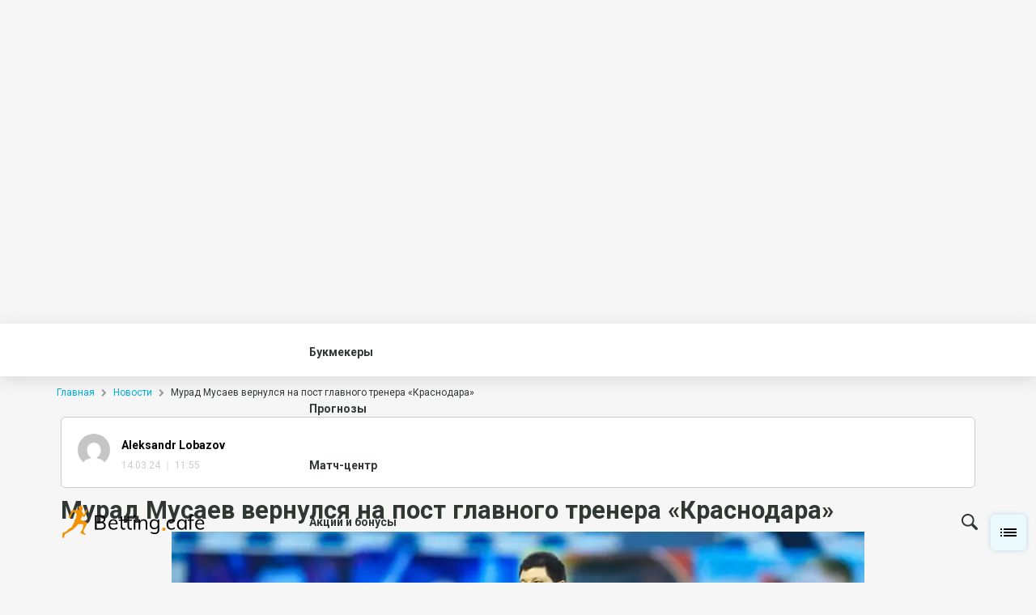

--- FILE ---
content_type: text/html; charset=utf-8
request_url: https://bettingcafe.ru/news/murad-musaev-vernulsja-na-post-glavnogo-trenera-krasnodara/amp/
body_size: 16470
content:
<!DOCTYPE html>
<html lang="ru-RU" amp="" data-amp-auto-lightbox-disable transformed="self;v=1" i-amphtml-layout="" i-amphtml-no-boilerplate="">
<head><meta charset="UTF-8"><meta name="viewport" content="width=device-width"><link rel="preconnect" href="https://cdn.ampproject.org"><style amp-runtime="" i-amphtml-version="012512221826001">html{overflow-x:hidden!important}html.i-amphtml-fie{height:100%!important;width:100%!important}html:not([amp4ads]),html:not([amp4ads]) body{height:auto!important}html:not([amp4ads]) body{margin:0!important}body{-webkit-text-size-adjust:100%;-moz-text-size-adjust:100%;-ms-text-size-adjust:100%;text-size-adjust:100%}html.i-amphtml-singledoc.i-amphtml-embedded{-ms-touch-action:pan-y pinch-zoom;touch-action:pan-y pinch-zoom}html.i-amphtml-fie>body,html.i-amphtml-singledoc>body{overflow:visible!important}html.i-amphtml-fie:not(.i-amphtml-inabox)>body,html.i-amphtml-singledoc:not(.i-amphtml-inabox)>body{position:relative!important}html.i-amphtml-ios-embed-legacy>body{overflow-x:hidden!important;overflow-y:auto!important;position:absolute!important}html.i-amphtml-ios-embed{overflow-y:auto!important;position:static}#i-amphtml-wrapper{overflow-x:hidden!important;overflow-y:auto!important;position:absolute!important;top:0!important;left:0!important;right:0!important;bottom:0!important;margin:0!important;display:block!important}html.i-amphtml-ios-embed.i-amphtml-ios-overscroll,html.i-amphtml-ios-embed.i-amphtml-ios-overscroll>#i-amphtml-wrapper{-webkit-overflow-scrolling:touch!important}#i-amphtml-wrapper>body{position:relative!important;border-top:1px solid transparent!important}#i-amphtml-wrapper+body{visibility:visible}#i-amphtml-wrapper+body .i-amphtml-lightbox-element,#i-amphtml-wrapper+body[i-amphtml-lightbox]{visibility:hidden}#i-amphtml-wrapper+body[i-amphtml-lightbox] .i-amphtml-lightbox-element{visibility:visible}#i-amphtml-wrapper.i-amphtml-scroll-disabled,.i-amphtml-scroll-disabled{overflow-x:hidden!important;overflow-y:hidden!important}amp-instagram{padding:54px 0px 0px!important;background-color:#fff}amp-iframe iframe{box-sizing:border-box!important}[amp-access][amp-access-hide]{display:none}[subscriptions-dialog],body:not(.i-amphtml-subs-ready) [subscriptions-action],body:not(.i-amphtml-subs-ready) [subscriptions-section]{display:none!important}amp-experiment,amp-live-list>[update]{display:none}amp-list[resizable-children]>.i-amphtml-loading-container.amp-hidden{display:none!important}amp-list [fetch-error],amp-list[load-more] [load-more-button],amp-list[load-more] [load-more-end],amp-list[load-more] [load-more-failed],amp-list[load-more] [load-more-loading]{display:none}amp-list[diffable] div[role=list]{display:block}amp-story-page,amp-story[standalone]{min-height:1px!important;display:block!important;height:100%!important;margin:0!important;padding:0!important;overflow:hidden!important;width:100%!important}amp-story[standalone]{background-color:#000!important;position:relative!important}amp-story-page{background-color:#757575}amp-story .amp-active>div,amp-story .i-amphtml-loader-background{display:none!important}amp-story-page:not(:first-of-type):not([distance]):not([active]){transform:translateY(1000vh)!important}amp-autocomplete{position:relative!important;display:inline-block!important}amp-autocomplete>input,amp-autocomplete>textarea{padding:0.5rem;border:1px solid rgba(0,0,0,.33)}.i-amphtml-autocomplete-results,amp-autocomplete>input,amp-autocomplete>textarea{font-size:1rem;line-height:1.5rem}[amp-fx^=fly-in]{visibility:hidden}amp-script[nodom],amp-script[sandboxed]{position:fixed!important;top:0!important;width:1px!important;height:1px!important;overflow:hidden!important;visibility:hidden}
/*# sourceURL=/css/ampdoc.css*/[hidden]{display:none!important}.i-amphtml-element{display:inline-block}.i-amphtml-blurry-placeholder{transition:opacity 0.3s cubic-bezier(0.0,0.0,0.2,1)!important;pointer-events:none}[layout=nodisplay]:not(.i-amphtml-element){display:none!important}.i-amphtml-layout-fixed,[layout=fixed][width][height]:not(.i-amphtml-layout-fixed){display:inline-block;position:relative}.i-amphtml-layout-responsive,[layout=responsive][width][height]:not(.i-amphtml-layout-responsive),[width][height][heights]:not([layout]):not(.i-amphtml-layout-responsive),[width][height][sizes]:not(img):not([layout]):not(.i-amphtml-layout-responsive){display:block;position:relative}.i-amphtml-layout-intrinsic,[layout=intrinsic][width][height]:not(.i-amphtml-layout-intrinsic){display:inline-block;position:relative;max-width:100%}.i-amphtml-layout-intrinsic .i-amphtml-sizer{max-width:100%}.i-amphtml-intrinsic-sizer{max-width:100%;display:block!important}.i-amphtml-layout-container,.i-amphtml-layout-fixed-height,[layout=container],[layout=fixed-height][height]:not(.i-amphtml-layout-fixed-height){display:block;position:relative}.i-amphtml-layout-fill,.i-amphtml-layout-fill.i-amphtml-notbuilt,[layout=fill]:not(.i-amphtml-layout-fill),body noscript>*{display:block;overflow:hidden!important;position:absolute;top:0;left:0;bottom:0;right:0}body noscript>*{position:absolute!important;width:100%;height:100%;z-index:2}body noscript{display:inline!important}.i-amphtml-layout-flex-item,[layout=flex-item]:not(.i-amphtml-layout-flex-item){display:block;position:relative;-ms-flex:1 1 auto;flex:1 1 auto}.i-amphtml-layout-fluid{position:relative}.i-amphtml-layout-size-defined{overflow:hidden!important}.i-amphtml-layout-awaiting-size{position:absolute!important;top:auto!important;bottom:auto!important}i-amphtml-sizer{display:block!important}@supports (aspect-ratio:1/1){i-amphtml-sizer.i-amphtml-disable-ar{display:none!important}}.i-amphtml-blurry-placeholder,.i-amphtml-fill-content{display:block;height:0;max-height:100%;max-width:100%;min-height:100%;min-width:100%;width:0;margin:auto}.i-amphtml-layout-size-defined .i-amphtml-fill-content{position:absolute;top:0;left:0;bottom:0;right:0}.i-amphtml-replaced-content,.i-amphtml-screen-reader{padding:0!important;border:none!important}.i-amphtml-screen-reader{position:fixed!important;top:0px!important;left:0px!important;width:4px!important;height:4px!important;opacity:0!important;overflow:hidden!important;margin:0!important;display:block!important;visibility:visible!important}.i-amphtml-screen-reader~.i-amphtml-screen-reader{left:8px!important}.i-amphtml-screen-reader~.i-amphtml-screen-reader~.i-amphtml-screen-reader{left:12px!important}.i-amphtml-screen-reader~.i-amphtml-screen-reader~.i-amphtml-screen-reader~.i-amphtml-screen-reader{left:16px!important}.i-amphtml-unresolved{position:relative;overflow:hidden!important}.i-amphtml-select-disabled{-webkit-user-select:none!important;-ms-user-select:none!important;user-select:none!important}.i-amphtml-notbuilt,[layout]:not(.i-amphtml-element),[width][height][heights]:not([layout]):not(.i-amphtml-element),[width][height][sizes]:not(img):not([layout]):not(.i-amphtml-element){position:relative;overflow:hidden!important;color:transparent!important}.i-amphtml-notbuilt:not(.i-amphtml-layout-container)>*,[layout]:not([layout=container]):not(.i-amphtml-element)>*,[width][height][heights]:not([layout]):not(.i-amphtml-element)>*,[width][height][sizes]:not([layout]):not(.i-amphtml-element)>*{display:none}amp-img:not(.i-amphtml-element)[i-amphtml-ssr]>img.i-amphtml-fill-content{display:block}.i-amphtml-notbuilt:not(.i-amphtml-layout-container),[layout]:not([layout=container]):not(.i-amphtml-element),[width][height][heights]:not([layout]):not(.i-amphtml-element),[width][height][sizes]:not(img):not([layout]):not(.i-amphtml-element){color:transparent!important;line-height:0!important}.i-amphtml-ghost{visibility:hidden!important}.i-amphtml-element>[placeholder],[layout]:not(.i-amphtml-element)>[placeholder],[width][height][heights]:not([layout]):not(.i-amphtml-element)>[placeholder],[width][height][sizes]:not([layout]):not(.i-amphtml-element)>[placeholder]{display:block;line-height:normal}.i-amphtml-element>[placeholder].amp-hidden,.i-amphtml-element>[placeholder].hidden{visibility:hidden}.i-amphtml-element:not(.amp-notsupported)>[fallback],.i-amphtml-layout-container>[placeholder].amp-hidden,.i-amphtml-layout-container>[placeholder].hidden{display:none}.i-amphtml-layout-size-defined>[fallback],.i-amphtml-layout-size-defined>[placeholder]{position:absolute!important;top:0!important;left:0!important;right:0!important;bottom:0!important;z-index:1}amp-img[i-amphtml-ssr]:not(.i-amphtml-element)>[placeholder]{z-index:auto}.i-amphtml-notbuilt>[placeholder]{display:block!important}.i-amphtml-hidden-by-media-query{display:none!important}.i-amphtml-element-error{background:red!important;color:#fff!important;position:relative!important}.i-amphtml-element-error:before{content:attr(error-message)}i-amp-scroll-container,i-amphtml-scroll-container{position:absolute;top:0;left:0;right:0;bottom:0;display:block}i-amp-scroll-container.amp-active,i-amphtml-scroll-container.amp-active{overflow:auto;-webkit-overflow-scrolling:touch}.i-amphtml-loading-container{display:block!important;pointer-events:none;z-index:1}.i-amphtml-notbuilt>.i-amphtml-loading-container{display:block!important}.i-amphtml-loading-container.amp-hidden{visibility:hidden}.i-amphtml-element>[overflow]{cursor:pointer;position:relative;z-index:2;visibility:hidden;display:initial;line-height:normal}.i-amphtml-layout-size-defined>[overflow]{position:absolute}.i-amphtml-element>[overflow].amp-visible{visibility:visible}template{display:none!important}.amp-border-box,.amp-border-box *,.amp-border-box :after,.amp-border-box :before{box-sizing:border-box}amp-pixel{display:none!important}amp-analytics,amp-auto-ads,amp-story-auto-ads{position:fixed!important;top:0!important;width:1px!important;height:1px!important;overflow:hidden!important;visibility:hidden}amp-story{visibility:hidden!important}html.i-amphtml-fie>amp-analytics{position:initial!important}[visible-when-invalid]:not(.visible),form [submit-error],form [submit-success],form [submitting]{display:none}amp-accordion{display:block!important}@media (min-width:1px){:where(amp-accordion>section)>:first-child{margin:0;background-color:#efefef;padding-right:20px;border:1px solid #dfdfdf}:where(amp-accordion>section)>:last-child{margin:0}}amp-accordion>section{float:none!important}amp-accordion>section>*{float:none!important;display:block!important;overflow:hidden!important;position:relative!important}amp-accordion,amp-accordion>section{margin:0}amp-accordion:not(.i-amphtml-built)>section>:last-child{display:none!important}amp-accordion:not(.i-amphtml-built)>section[expanded]>:last-child{display:block!important}
/*# sourceURL=/css/ampshared.css*/</style><meta name="yandex-verification" content="ca461276422a12ca"><meta name="uffiliates" content="ok"><meta name="robots" content="index, follow, max-image-preview:large, max-snippet:-1, max-video-preview:-1"><meta name="description" content="Свежая новость « Мурад Мусаев вернулся на пост главного тренера «Краснодара» ». Материал подготовлен информационным порталом Bettingcafe.ru."><meta property="og:locale" content="ru_RU"><meta property="og:type" content="article"><meta property="og:title" content="Мурад Мусаев вернулся на пост главного тренера «Краснодара» - BettingCafe"><meta property="og:description" content="Свежая новость « Мурад Мусаев вернулся на пост главного тренера «Краснодара» ». Материал подготовлен информационным порталом Bettingcafe.ru."><meta property="og:url" content="https://bettingcafe.ru/news/murad-musaev-vernulsja-na-post-glavnogo-trenera-krasnodara/"><meta property="og:site_name" content="BettingCafe"><meta property="og:image" content="https://bettingcafe.ru/wp-content/uploads/2024/03/murad-musaev-vernulsya-na-post-glavnogo-trenera-krasnodara.jpg"><meta property="og:image:width" content="856"><meta property="og:image:height" content="556"><meta property="og:image:type" content="image/jpeg"><meta name="twitter:card" content="summary_large_image"><meta name="twitter:label1" content="Примерное время для чтения"><meta name="twitter:data1" content="1 минута"><meta name="generator" content="WordPress 6.4.1"><meta name="generator" content="AMP Plugin v2.5.2; mode=transitional"><meta name="msapplication-TileImage" content="https://bettingcafe.ru/wp-content/uploads/2019/12/favicon.png"><link rel="preconnect" href="https://fonts.googleapis.com"><link rel="preload" href="https://bettingcafe.ru/wp-content/themes/bettingcafe/assets/fonts/Roboto-Thin.woff2" as="font" crossorigin=""><link rel="preload" href="https://bettingcafe.ru/wp-content/themes/bettingcafe/assets/fonts/Roboto-Light.woff2" as="font" crossorigin=""><link rel="preload" href="https://bettingcafe.ru/wp-content/themes/bettingcafe/assets/fonts/Roboto-Regular.woff2" as="font" crossorigin=""><link rel="preload" href="https://bettingcafe.ru/wp-content/themes/bettingcafe/assets/fonts/Roboto-Medium.woff2" as="font" crossorigin=""><link rel="preload" href="https://bettingcafe.ru/wp-content/themes/bettingcafe/assets/fonts/Roboto-Bold.woff2" as="font" crossorigin=""><link rel="preconnect" href="https://fonts.gstatic.com" crossorigin=""><link rel="dns-prefetch" href="https://fonts.gstatic.com"><script async="" src="https://cdn.ampproject.org/v0.mjs" type="module" crossorigin="anonymous"></script><script async nomodule src="https://cdn.ampproject.org/v0.js" crossorigin="anonymous"></script><script src="https://cdn.ampproject.org/v0/amp-form-0.1.mjs" async="" custom-element="amp-form" type="module" crossorigin="anonymous"></script><script async nomodule src="https://cdn.ampproject.org/v0/amp-form-0.1.js" crossorigin="anonymous" custom-element="amp-form"></script><script src="https://cdn.ampproject.org/v0/amp-iframe-0.1.mjs" async="" custom-element="amp-iframe" type="module" crossorigin="anonymous"></script><script async nomodule src="https://cdn.ampproject.org/v0/amp-iframe-0.1.js" crossorigin="anonymous" custom-element="amp-iframe"></script><script src="https://cdn.ampproject.org/v0/amp-sidebar-0.1.mjs" async="" custom-element="amp-sidebar" type="module" crossorigin="anonymous"></script><script async nomodule src="https://cdn.ampproject.org/v0/amp-sidebar-0.1.js" crossorigin="anonymous" custom-element="amp-sidebar"></script><link rel="icon" href="https://bettingcafe.ru/wp-content/uploads/2019/12/favicon.png" sizes="32x32"><link rel="icon" href="https://bettingcafe.ru/wp-content/uploads/2019/12/favicon.png" sizes="192x192"><link href="https://fonts.googleapis.com/css2?family=Roboto:wght@400;700&amp;display=swap" rel="stylesheet"><style amp-custom="">#amp-header{justify-content:space-around;align-items:center}#masthead .site-branding:not(#_#_#_#_#_#_#_#_){padding:0}.entry-content p{font-size:17px;color:#444;line-height:26px}#menu-btn{float:right;display:inline-block}#colophon:not(#_#_#_#_#_#_#_){margin:0;padding-bottom:0}#colophon .footer-parent-link{font-size:16px}#colophon .footer-parent-link:not(#_#_#_#_#_#_#_#_){font-weight:400}#colophon .footer-site-nav:not(#_#_#_#_#_#_#_#_){border-bottom:none}.container:not(#_#_#_#_#_#_#_){padding:0 20px}.amp-sidebar-mask{display:none}#sidebar-left{padding:20px}#close-menu{margin:20px 0 0 0}#sidebar-left .menu-item a{font-size:16px;color:#17b2dc;padding:5px 0;display:block}.site-header{height:65px}amp-img.amp-wp-enforced-sizes{object-fit:contain}amp-iframe iframe,amp-iframe noscript,amp-img img,amp-img noscript{image-rendering:inherit;object-fit:inherit;object-position:inherit}:where(.wp-block-button__link){border-radius:9999px;box-shadow:none;padding:calc(.667em + 2px) calc(1.333em + 2px);text-decoration:none}:where(.wp-block-columns){margin-bottom:1.75em}:where(.wp-block-columns.has-background){padding:1.25em 2.375em}:where(.wp-block-post-comments input[type=submit]){border:none}:where(.wp-block-cover-image:not(.has-text-color)),:where(.wp-block-cover:not(.has-text-color)){color:#fff}:where(.wp-block-cover-image.is-light:not(.has-text-color)),:where(.wp-block-cover.is-light:not(.has-text-color)){color:#000}:where(.wp-block-file){margin-bottom:1.5em}:where(.wp-block-file__button){border-radius:2em;display:inline-block;padding:.5em 1em}:where(.wp-block-file__button):is(a):active,:where(.wp-block-file__button):is(a):focus,:where(.wp-block-file__button):is(a):hover,:where(.wp-block-file__button):is(a):visited{box-shadow:none;color:#fff;opacity:.85;text-decoration:none}@keyframes turn-on-visibility{0%{opacity:0}to{opacity:1}}@keyframes turn-off-visibility{0%{opacity:1;visibility:visible}99%{opacity:0;visibility:visible}to{opacity:0;visibility:hidden}}@keyframes lightbox-zoom-in{0%{transform:translate(calc(-50vw + var(--wp--lightbox-initial-left-position)),calc(-50vh + var(--wp--lightbox-initial-top-position))) scale(var(--wp--lightbox-scale))}to{transform:translate(-50%,-50%) scale(1)}}@keyframes lightbox-zoom-out{0%{transform:translate(-50%,-50%) scale(1);visibility:visible}99%{visibility:visible}to{transform:translate(calc(-50vw + var(--wp--lightbox-initial-left-position)),calc(-50vh + var(--wp--lightbox-initial-top-position))) scale(var(--wp--lightbox-scale));visibility:hidden}}:where(.wp-block-latest-comments:not([data-amp-original-style*=line-height] .wp-block-latest-comments__comment)){line-height:1.1}:where(.wp-block-latest-comments:not([data-amp-original-style*=line-height] .wp-block-latest-comments__comment-excerpt p)){line-height:1.8}ul{box-sizing:border-box}:where(.wp-block-navigation.has-background .wp-block-navigation-item a:not(.wp-element-button)),:where(.wp-block-navigation.has-background .wp-block-navigation-submenu a:not(.wp-element-button)){padding:.5em 1em}:where(.wp-block-navigation .wp-block-navigation__submenu-container .wp-block-navigation-item a:not(.wp-element-button)),:where(.wp-block-navigation .wp-block-navigation__submenu-container .wp-block-navigation-submenu a:not(.wp-element-button)),:where(.wp-block-navigation .wp-block-navigation__submenu-container .wp-block-navigation-submenu button.wp-block-navigation-item__content),:where(.wp-block-navigation .wp-block-navigation__submenu-container .wp-block-pages-list__item button.wp-block-navigation-item__content){padding:.5em 1em}@keyframes overlay-menu__fade-in-animation{0%{opacity:0;transform:translateY(.5em)}to{opacity:1;transform:translateY(0)}}:where(p.has-text-color:not(.has-link-color)) a{color:inherit}:where(.wp-block-post-excerpt){margin-bottom:var(--wp--style--block-gap);margin-top:var(--wp--style--block-gap)}:where(.wp-block-preformatted.has-background){padding:1.25em 2.375em}:where(.wp-block-pullquote){margin:0 0 1em}:where(.wp-block-search__button){border:1px solid #ccc;padding:6px 10px}:where(.wp-block-search__button-inside .wp-block-search__inside-wrapper){border:1px solid #949494;box-sizing:border-box;padding:4px}:where(.wp-block-search__button-inside .wp-block-search__inside-wrapper) :where(.wp-block-search__button){padding:4px 8px}:where(.wp-block-term-description){margin-bottom:var(--wp--style--block-gap);margin-top:var(--wp--style--block-gap)}:where(pre.wp-block-verse){font-family:inherit}.entry-content{counter-reset:footnotes}:root{--wp--preset--font-size--normal:16px;--wp--preset--font-size--huge:42px}html :where(.has-border-color){border-style:solid}html :where([data-amp-original-style*=border-top-color]){border-top-style:solid}html :where([data-amp-original-style*=border-right-color]){border-right-style:solid}html :where([data-amp-original-style*=border-bottom-color]){border-bottom-style:solid}html :where([data-amp-original-style*=border-left-color]){border-left-style:solid}html :where([data-amp-original-style*=border-width]){border-style:solid}html :where([data-amp-original-style*=border-top-width]){border-top-style:solid}html :where([data-amp-original-style*=border-right-width]){border-right-style:solid}html :where([data-amp-original-style*=border-bottom-width]){border-bottom-style:solid}html :where([data-amp-original-style*=border-left-width]){border-left-style:solid}html :where(amp-img[class*=wp-image-]),html :where(amp-anim[class*=wp-image-]){height:auto;max-width:100%}:where(figure){margin:0 0 1em}html :where(.is-position-sticky){--wp-admin--admin-bar--position-offset:var(--wp-admin--admin-bar--height,0px)}@media screen and (max-width:600px){html :where(.is-position-sticky){--wp-admin--admin-bar--position-offset:0px}}body{--wp--preset--color--black:#000;--wp--preset--color--cyan-bluish-gray:#abb8c3;--wp--preset--color--white:#fff;--wp--preset--color--pale-pink:#f78da7;--wp--preset--color--vivid-red:#cf2e2e;--wp--preset--color--luminous-vivid-orange:#ff6900;--wp--preset--color--luminous-vivid-amber:#fcb900;--wp--preset--color--light-green-cyan:#7bdcb5;--wp--preset--color--vivid-green-cyan:#00d084;--wp--preset--color--pale-cyan-blue:#8ed1fc;--wp--preset--color--vivid-cyan-blue:#0693e3;--wp--preset--color--vivid-purple:#9b51e0;--wp--preset--gradient--vivid-cyan-blue-to-vivid-purple:linear-gradient(135deg,rgba(6,147,227,1) 0%,#9b51e0 100%);--wp--preset--gradient--light-green-cyan-to-vivid-green-cyan:linear-gradient(135deg,#7adcb4 0%,#00d082 100%);--wp--preset--gradient--luminous-vivid-amber-to-luminous-vivid-orange:linear-gradient(135deg,rgba(252,185,0,1) 0%,rgba(255,105,0,1) 100%);--wp--preset--gradient--luminous-vivid-orange-to-vivid-red:linear-gradient(135deg,rgba(255,105,0,1) 0%,#cf2e2e 100%);--wp--preset--gradient--very-light-gray-to-cyan-bluish-gray:linear-gradient(135deg,#eee 0%,#a9b8c3 100%);--wp--preset--gradient--cool-to-warm-spectrum:linear-gradient(135deg,#4aeadc 0%,#9778d1 20%,#cf2aba 40%,#ee2c82 60%,#fb6962 80%,#fef84c 100%);--wp--preset--gradient--blush-light-purple:linear-gradient(135deg,#ffceec 0%,#9896f0 100%);--wp--preset--gradient--blush-bordeaux:linear-gradient(135deg,#fecda5 0%,#fe2d2d 50%,#6b003e 100%);--wp--preset--gradient--luminous-dusk:linear-gradient(135deg,#ffcb70 0%,#c751c0 50%,#4158d0 100%);--wp--preset--gradient--pale-ocean:linear-gradient(135deg,#fff5cb 0%,#b6e3d4 50%,#33a7b5 100%);--wp--preset--gradient--electric-grass:linear-gradient(135deg,#caf880 0%,#71ce7e 100%);--wp--preset--gradient--midnight:linear-gradient(135deg,#020381 0%,#2874fc 100%);--wp--preset--font-size--small:13px;--wp--preset--font-size--medium:20px;--wp--preset--font-size--large:36px;--wp--preset--font-size--x-large:42px;--wp--preset--spacing--20:.44rem;--wp--preset--spacing--30:.67rem;--wp--preset--spacing--40:1rem;--wp--preset--spacing--50:1.5rem;--wp--preset--spacing--60:2.25rem;--wp--preset--spacing--70:3.38rem;--wp--preset--spacing--80:5.06rem;--wp--preset--shadow--natural:6px 6px 9px rgba(0,0,0,.2);--wp--preset--shadow--deep:12px 12px 50px rgba(0,0,0,.4);--wp--preset--shadow--sharp:6px 6px 0px rgba(0,0,0,.2);--wp--preset--shadow--outlined:6px 6px 0px -3px rgba(255,255,255,1),6px 6px rgba(0,0,0,1);--wp--preset--shadow--crisp:6px 6px 0px rgba(0,0,0,1)}:where(.is-layout-flex){gap:.5em}:where(.is-layout-grid){gap:.5em}:where(.wp-block-columns.is-layout-flex){gap:2em}:where(.wp-block-columns.is-layout-grid){gap:2em}:where(.wp-block-post-template.is-layout-flex){gap:1.25em}:where(.wp-block-post-template.is-layout-grid){gap:1.25em}:where(.wp-block-post-template.is-layout-flex){gap:1.25em}:where(.wp-block-post-template.is-layout-grid){gap:1.25em}:where(.wp-block-columns.is-layout-flex){gap:2em}:where(.wp-block-columns.is-layout-grid){gap:2em}html{line-height:1.15;-webkit-text-size-adjust:100%}body{margin:0}h1{font-size:2em;margin:.67em 0}a{background-color:transparent}amp-img{border-style:none}button,input{font-family:inherit;font-size:100%;line-height:1.15;margin:0}button,input{overflow:visible}button{text-transform:none}button,[type="button"],[type="reset"],[type="submit"]{-webkit-appearance:button}button::-moz-focus-inner,[type="button"]::-moz-focus-inner,[type="reset"]::-moz-focus-inner,[type="submit"]::-moz-focus-inner{border-style:none;padding:0}button:-moz-focusring,[type="button"]:-moz-focusring,[type="reset"]:-moz-focusring,[type="submit"]:-moz-focusring{outline:1px dotted ButtonText}[type="checkbox"],[type="radio"]{box-sizing:border-box;padding:0}[type="number"]::-webkit-inner-spin-button,[type="number"]::-webkit-outer-spin-button{height:auto}[type="search"]{-webkit-appearance:textfield;outline-offset:-2px}[type="search"]::-webkit-search-decoration{-webkit-appearance:none}::-webkit-file-upload-button{-webkit-appearance:button;font:inherit}[hidden]{display:none}body,button,input{color:#404040;font-family:Roboto,sans-serif;font-size:16px;font-size:1rem;line-height:1.5}h1,h5{clear:both}p{margin-bottom:1.5em}i{font-style:italic}html{box-sizing:border-box}*,*:before,*:after{box-sizing:inherit}body{background:#fff}ul{margin:0 0 1.5em 3em}ul{list-style:disc}li > ul{margin-bottom:0;margin-left:1.5em}amp-img{height:auto;max-width:100%}button,input[type="button"],input[type="reset"],input[type="submit"]{border:1px solid;border-color:#ccc #ccc #bbb;border-radius:3px;background:#e6e6e6;color:rgba(0,0,0,.8);font-size:12px;font-size:.75rem;line-height:1;padding:.6em 1em .4em}button:hover,input[type="button"]:hover,input[type="reset"]:hover,input[type="submit"]:hover{border-color:#ccc #bbb #aaa}button:active,button:focus,input[type="button"]:active,input[type="button"]:focus,input[type="reset"]:active,input[type="reset"]:focus,input[type="submit"]:active,input[type="submit"]:focus{border-color:#aaa #bbb #bbb}input[type="text"],input[type="email"],input[type="url"],input[type="password"],input[type="search"],input[type="number"],input[type="tel"],input[type="range"],input[type="date"],input[type="month"],input[type="week"],input[type="time"],input[type="datetime"],input[type="datetime-local"],input[type="color"]{color:#666;border:1px solid #ccc;border-radius:3px;padding:3px}input[type="text"]:focus,input[type="email"]:focus,input[type="url"]:focus,input[type="password"]:focus,input[type="search"]:focus,input[type="number"]:focus,input[type="tel"]:focus,input[type="range"]:focus,input[type="date"]:focus,input[type="month"]:focus,input[type="week"]:focus,input[type="time"]:focus,input[type="datetime"]:focus,input[type="datetime-local"]:focus,input[type="color"]:focus{color:#111}a:focus{outline:thin dotted}a:hover,a:active{outline:0}#content[tabindex="-1"]:focus{outline:0}.entry-content:before,.entry-content:after,.site-header:before,.site-header:after,.site-content:before,.site-content:after,.site-footer:before,.site-footer:after{content:"";display:table;table-layout:fixed}.entry-content:after,.site-header:after,.site-content:after,.site-footer:after{clear:both}.entry-content{margin:1.5em 0 0}amp-iframe{max-width:100%}.sale-ref-link3 a{display:flex;border:1px solid #d8e9ee;border-radius:5px;color:#00acda}.sale-ref-link3 a span{display:inline-block;display:flex;transition:.2s;font-size:16px;line-height:19px;color:#00acda;align-items:center;width:100%;justify-content:center;padding:0 5px}.sale-ref-link3 a span .ref_text_before{margin:0 0 8px 0}.sale-ref-link3:not(#_#_#_#_#_#_#_){margin:20px 0}.sale-ref-link3 a span:last-child{background:#d8e9ee}.sale-ref-link3 a span:hover{background:#f4f9fb}.sale-ref-link3 a span:last-child:hover{background:#00acda;color:white}.sale-ref-link3 a i{background:url("https://bettingcafe.ru/wp-content/themes/bettingcafe/assets/imgs/gift.svg") no-repeat center left;padding:0 0 0 32px;text-align:left;font-style:normal;white-space:nowrap}@media (max-width: 768px){.sale-ref-link-link:not(#_#_#_#_#_#_#_){padding:10px 20px}.sale-ref-link-link{grid-template-columns:1fr 1fr;column-gap:5px;align-items:center}.sale-ref-link-link:not(#_#_#_#_#_#_#_){display:grid}.sale-ref-link-link amp-img:not(#_#_#_#_#_#_#_#_){height:auto}}@font-face{font-family:"Roboto";font-style:normal;font-display:swap;font-weight:100;src:url("https://bettingcafe.ru/wp-content/themes/bettingcafe/assets/fonts/Roboto-Thin.woff2") format("woff2")}@font-face{font-family:"Roboto";font-style:normal;font-display:swap;font-weight:300;src:url("https://bettingcafe.ru/wp-content/themes/bettingcafe/assets/fonts/Roboto-Light.woff2") format("woff2")}@font-face{font-family:"Roboto";font-style:normal;font-display:swap;font-weight:400;src:url("https://bettingcafe.ru/wp-content/themes/bettingcafe/assets/fonts/Roboto-Regular.woff2") format("woff2")}@font-face{font-family:"Roboto";font-style:normal;font-display:swap;font-weight:500;src:url("https://bettingcafe.ru/wp-content/themes/bettingcafe/assets/fonts/Roboto-Medium.woff2") format("woff2")}@font-face{font-family:"Roboto";font-style:normal;font-display:swap;font-weight:700;src:url("https://bettingcafe.ru/wp-content/themes/bettingcafe/assets/fonts/Roboto-Bold.woff2") format("woff2")}:root{--blue:#007bff;--indigo:#6610f2;--purple:#6f42c1;--pink:#e83e8c;--red:#dc3545;--orange:#fd7e14;--yellow:#ffc107;--green:#28a745;--teal:#20c997;--cyan:#17a2b8;--white:#fff;--gray:#6c757d;--gray-dark:#343a40;--primary:#007bff;--secondary:#6c757d;--success:#28a745;--info:#17a2b8;--warning:#ffc107;--danger:#dc3545;--light:#f8f9fa;--dark:#343a40;--breakpoint-xs:0;--breakpoint-sm:576px;--breakpoint-md:768px;--breakpoint-lg:992px;--breakpoint-xl:1230px;--font-family-sans-serif:-apple-system,BlinkMacSystemFont,"Segoe UI",Roboto,"Helvetica Neue",Arial,sans-serif,"Apple Color Emoji","Segoe UI Emoji","Segoe UI Symbol";--font-family-monospace:SFMono-Regular,Menlo,Monaco,Consolas,"Liberation Mono","Courier New",monospace}*,::after,::before{box-sizing:border-box}html{font-family:sans-serif;line-height:1.15;-webkit-text-size-adjust:100%;-ms-text-size-adjust:100%;-ms-overflow-style:scrollbar;-webkit-tap-highlight-color:transparent}article,footer,header,main,nav{display:block}body{margin:0;font-family:-apple-system,BlinkMacSystemFont,"Segoe UI",Roboto,"Helvetica Neue",Arial,sans-serif,"Apple Color Emoji","Segoe UI Emoji","Segoe UI Symbol";font-size:1rem;font-weight:400;line-height:1.5;color:#212529;text-align:left;background-color:#fff}[tabindex="-1"]:focus:not(#_#_#_#_#_#_#_){outline:0}h1,h5{margin-top:0;margin-bottom:.5rem}p{margin-top:0;margin-bottom:1rem}ul{margin-top:0;margin-bottom:1rem}ul ul{margin-bottom:0}a{color:#007bff;text-decoration:none;background-color:transparent;-webkit-text-decoration-skip:objects}a:hover{color:#0056b3;text-decoration:underline}a:not([href]):not([tabindex]){color:inherit;text-decoration:none}a:not([href]):not([tabindex]):focus,a:not([href]):not([tabindex]):hover{color:inherit;text-decoration:none}a:not([href]):not([tabindex]):focus{outline:0}amp-img{vertical-align:middle;border-style:none}button{border-radius:0}button:focus{outline:1px dotted;outline:5px auto -webkit-focus-ring-color}button,input{margin:0;font-family:inherit;font-size:inherit;line-height:inherit}button,input{overflow:visible}button{text-transform:none}[type=reset],[type=submit],button,html [type=button]{-webkit-appearance:button}[type=button]::-moz-focus-inner,[type=reset]::-moz-focus-inner,[type=submit]::-moz-focus-inner,button::-moz-focus-inner{padding:0;border-style:none}input[type=checkbox],input[type=radio]{box-sizing:border-box;padding:0}input[type=date],input[type=datetime-local],input[type=month],input[type=time]{-webkit-appearance:listbox}[type=number]::-webkit-inner-spin-button,[type=number]::-webkit-outer-spin-button{height:auto}[type=search]{outline-offset:-2px;-webkit-appearance:none}[type=search]::-webkit-search-cancel-button,[type=search]::-webkit-search-decoration{-webkit-appearance:none}::-webkit-file-upload-button{font:inherit;-webkit-appearance:button}[hidden]:not(#_#_#_#_#_#_#_){display:none}h1,h5{margin-bottom:.5rem;font-family:inherit;font-weight:500;line-height:1.2;color:inherit}h1{font-size:2.5rem}h5{font-size:1.25rem}.container{width:100%;padding-right:15px;padding-left:15px;margin-right:auto;margin-left:auto}@media (min-width:576px){.container{max-width:540px}}@media (min-width:768px){.container{max-width:720px}}@media (min-width:992px){.container{max-width:960px}}@media (min-width:1230px){.container{max-width:1170px}}.container-fluid{width:100%;padding-right:15px;padding-left:15px;margin-right:auto;margin-left:auto}.row{display:flex;flex-wrap:wrap;margin-right:-15px;margin-left:-15px}.col-12,.col-6,.col-lg-12,.col-lg-3{position:relative;width:100%;min-height:1px;padding-right:15px;padding-left:15px}.col-6{flex:0 0 50%;max-width:50%}.col-12{flex:0 0 100%;max-width:100%}.order-last{order:13}@media (min-width:992px){.col-lg-3{flex:0 0 25%;max-width:25%}.col-lg-12{flex:0 0 100%;max-width:100%}.order-lg-0{order:0}}.fade{transition:opacity .15s linear}@media screen and (prefers-reduced-motion:reduce){.fade{transition:none}}.fade:not(.show){opacity:0}@keyframes progress-bar-stripes{from{background-position:1rem 0}to{background-position:0 0}}.close{float:right;font-size:1.5rem;font-weight:700;line-height:1;color:#000;text-shadow:0 1px 0 #fff;opacity:.5}.close:focus,.close:hover{color:#000;text-decoration:none;opacity:.75}.close:not(:disabled):not(.disabled){cursor:pointer}button.close{padding:0;background-color:transparent;border:0;-webkit-appearance:none}.modal{position:fixed;top:0;right:0;bottom:0;left:0;z-index:1050;display:none;overflow:hidden;outline:0}.modal-dialog{position:relative;width:auto;margin:.5rem;pointer-events:none}.modal.fade .modal-dialog{transition:transform .3s ease-out;transform:translate(0,-25%)}@media screen and (prefers-reduced-motion:reduce){.modal.fade .modal-dialog{transition:none}}.modal-content{position:relative;display:flex;flex-direction:column;width:100%;pointer-events:auto;background-color:#fff;background-clip:padding-box;border:1px solid rgba(0,0,0,.2);border-radius:.3rem;outline:0}.modal-header{display:flex;align-items:flex-start;justify-content:space-between;padding:1rem;border-bottom:1px solid #e9ecef;border-top-left-radius:.3rem;border-top-right-radius:.3rem}.modal-header .close{padding:1rem;margin:-1rem -1rem -1rem auto}.modal-body{position:relative;flex:1 1 auto;padding:1rem}@media (min-width:576px){.modal-dialog{max-width:500px;margin:1.75rem auto}}.d-none:not(#_#_#_#_#_#_#_){display:none}.d-block:not(#_#_#_#_#_#_#_){display:block}.d-flex:not(#_#_#_#_#_#_#_){display:flex}@media (min-width:992px){.d-lg-none:not(#_#_#_#_#_#_#_){display:none}.d-lg-block:not(#_#_#_#_#_#_#_){display:block}.d-lg-flex:not(#_#_#_#_#_#_#_){display:flex}}@media (min-width:1230px){.d-xl-none:not(#_#_#_#_#_#_#_){display:none}}.flex-column:not(#_#_#_#_#_#_#_){flex-direction:column}.justify-content-center:not(#_#_#_#_#_#_#_){justify-content:center}.justify-content-between:not(#_#_#_#_#_#_#_){justify-content:space-between}.align-items-center:not(#_#_#_#_#_#_#_){align-items:center}.position-relative:not(#_#_#_#_#_#_#_){position:relative}.w-100:not(#_#_#_#_#_#_#_){width:100%}.mb-2:not(#_#_#_#_#_#_#_){margin-bottom:.5rem}.mt-3:not(#_#_#_#_#_#_#_){margin-top:1rem}.p-0:not(#_#_#_#_#_#_#_){padding:0}.pt-2:not(#_#_#_#_#_#_#_){padding-top:.5rem}.px-2:not(#_#_#_#_#_#_#_){padding-right:.5rem}.px-2:not(#_#_#_#_#_#_#_){padding-left:.5rem}.pb-3:not(#_#_#_#_#_#_#_){padding-bottom:1rem}.m-auto:not(#_#_#_#_#_#_#_){margin:auto}@media (min-width:992px){.mt-lg-0:not(#_#_#_#_#_#_#_){margin-top:0}.px-lg-0:not(#_#_#_#_#_#_#_){padding-right:0}.px-lg-0:not(#_#_#_#_#_#_#_){padding-left:0}}.text-center:not(#_#_#_#_#_#_#_){text-align:center}@media (min-width:992px){.text-lg-left:not(#_#_#_#_#_#_#_){text-align:left}}@media print{*:not(#_#_#_#_#_#_),::after:not(#_#_#_#_#_#_#_#_),::before:not(#_#_#_#_#_#_#_#_){text-shadow:none;box-shadow:none}a:not(.btn){text-decoration:underline}amp-img{page-break-inside:avoid}p{orphans:3;widows:3}@page{size:a3}body:not(#_#_#_#_#_#_#_#_){min-width:992px}.container:not(#_#_#_#_#_#_#_){min-width:992px}}body{font-family:"Roboto",sans-serif;color:#313732;font-size:14px;line-height:20px;background:#f6f6f6}amp-img{max-width:100%}ul{padding:0;margin:0}li{list-style:none}li > ul{margin-bottom:0;margin-left:0}a,button{transition:color .4s ease}a:not(#_#_#_#_#_#_#_#_),button:not(#_#_#_#_#_#_#_#_){outline:none}a:hover{text-decoration:none}input:focus:not(#_#_#_#_#_#_#_#_){outline:none}h1{font-size:2.2em;font-weight:bold}input[type=text],input[type=email],input[type=url],input[type=password],input[type=search],input[type=number],input[type=tel],input[type=range],input[type=date],input[type=month],input[type=week],input[type=time],input[type=datetime],input[type=datetime-local],input[type=color]{background:#fff;border-radius:3px;padding:7px;display:block;border:1px solid #dedede;font-size:1em}input[type=text]:not(#_#_#_#_#_#_#_#_),input[type=email]:not(#_#_#_#_#_#_#_#_),input[type=url]:not(#_#_#_#_#_#_#_#_),input[type=password]:not(#_#_#_#_#_#_#_#_),input[type=search]:not(#_#_#_#_#_#_#_#_),input[type=number]:not(#_#_#_#_#_#_#_#_),input[type=tel]:not(#_#_#_#_#_#_#_#_),input[type=range]:not(#_#_#_#_#_#_#_#_),input[type=date]:not(#_#_#_#_#_#_#_#_),input[type=month]:not(#_#_#_#_#_#_#_#_),input[type=week]:not(#_#_#_#_#_#_#_#_),input[type=time]:not(#_#_#_#_#_#_#_#_),input[type=datetime]:not(#_#_#_#_#_#_#_#_),input[type=datetime-local]:not(#_#_#_#_#_#_#_#_),input[type=color]:not(#_#_#_#_#_#_#_#_){box-shadow:none;color:#313732}::placeholder:not(#_#_#_#_#_#_){color:#999}:-ms-input-placeholder:not(#_#_#_#_#_#_){color:#999}::-ms-input-placeholder:not(#_#_#_#_#_#_){color:#999}button,input[type=button],input[type=reset],input[type=submit]{border:1px solid #00acda;border-radius:3px;background:transparent;color:#00acda;font-size:1em;line-height:1.2em;padding:11px;display:inline-block;cursor:pointer;font-weight:bold;transition:all .4s ease}button:hover,input[type=button]:hover,input[type=reset]:hover,input[type=submit]:hover{border-color:#00acda}.box{padding:20px;background:#fff;border-radius:3px;margin-bottom:10px}.box h1{padding:20px}#masthead{background:#fff;box-shadow:0px 4px 20px rgba(0,0,0,.12)}#masthead .site-branding{width:25%;padding:0 15px}#masthead .header-menu{width:calc(75% - 80px);padding:0 15px}@media (max-width: 1229px){#masthead .header-menu{padding:0 15px 0 0}}#masthead .search-block{width:40px;height:40px;display:flex;justify-content:center;position:relative}#site-navigation ul#main-menu{gap:30px}@media (max-width: 1230px){#site-navigation ul#main-menu{gap:10px}}#site-navigation ul#main-menu > li{position:relative}#site-navigation ul#main-menu > li > a{color:#313732;font-weight:bold;display:block;padding:25px 0;position:relative}#site-navigation ul#main-menu > li > a:after{content:"";position:absolute;bottom:0;left:50%;margin-left:-20px;width:40px;height:3px;background:#f29201;opacity:0;transition:opacity .4s ease}#site-navigation ul#main-menu > li:hover > a:after:not(#_#_#_#_#_#_#_#_#_#_){opacity:1}#site-navigation ul#main-menu > li:hover > a{color:#f29201}#site-navigation ul#main-menu > li .sub-menu{display:none;position:absolute;top:100%;left:-19px;background:#fff;box-shadow:0px 5px 10px rgba(0,0,0,.15);width:184px;padding:9.5px 0;z-index:999;border-radius:8px;margin-top:3px}#site-navigation ul#main-menu > li > .sub-menu:before{content:"";position:absolute;left:0;width:100%;height:5px;background-color:transparent;z-index:998;top:-5px}#site-navigation ul#main-menu > li > .sub-menu > li > .sub-menu{left:100%;top:0;margin-left:4px;margin-top:0px;width:184px}#site-navigation ul#main-menu > li > .sub-menu > li > .sub-menu:before{content:"";position:absolute;left:-4px;height:100%;width:5px;background-color:transparent;z-index:998}#site-navigation ul#main-menu > li > .sub-menu > li.menu-item-has-children > a{position:relative}#site-navigation ul#main-menu > li > .sub-menu > li.menu-item-has-children > a:after{content:"";font-family:FontAwesome;position:absolute;width:16px;height:16px;top:12px;margin-left:0px;left:inherit;right:0px;background:none;text-align:right}#site-navigation ul#main-menu > li > .sub-menu li{padding:0 20px}#site-navigation ul#main-menu > li > .sub-menu li a{display:inline-block;padding:11.5px 0 11.5px;color:grey;transition:border .4s ease;font-weight:bold;width:100%}#site-navigation ul#main-menu > li > .sub-menu li a:hover,#site-navigation ul#main-menu > li > .sub-menu li a:hover:after{color:#313732}#site-navigation ul#main-menu li:hover > .sub-menu{display:block}#masthead .search-button,#masthead .search-form button{border-color:transparent;background-color:transparent;cursor:pointer;padding:0;height:40px;width:40px}#masthead .search-button:not(#_#_#_#_#_#_#_#_),#masthead .search-form button:not(#_#_#_#_#_#_#_#_#_){border:none}#masthead .search-button:hover,#masthead .search-form button:hover{border-color:transparent}#masthead .search-button i{color:#fff;font-size:1.5em}#masthead .search-form{position:absolute;top:0;right:0;height:40px;background:#fff;border-radius:3px;width:0;overflow:hidden}#masthead .search-form input{display:block;width:calc(100% - 40px);border:0px;padding:0 20px;color:#313732;font-family:Roboto;font-style:normal;font-weight:normal;font-size:1em}#masthead .search-form input:not(#_#_#_#_#_#_#_#_#_){outline:none}#colophon{background:#fff;color:#c4c4c4;padding:30px 0 30px;margin-top:60px}#colophon .footer-site-info{font-size:.857em}#colophon a{display:inline-block;color:#00acda;font-size:12px;line-height:14px;margin-bottom:10px}#colophon a:hover,#colophon .footer-site-info .footer-parent-link:hover{color:#ffd600}#colophon .footer-parent-link{margin-bottom:20px;color:#ff9800;font-weight:bold}#colophon .footer-parent-link a{color:#ff9800;font-weight:bold;margin-bottom:0px}.footer-row{position:relative;height:140px;overflow:hidden}.footer-open-row{border-top:1px solid #eee}.footer-row:not(.footer-opened):after{content:"";position:absolute;bottom:0;right:0;left:0;height:20px;background-color:white}.footer-open{cursor:pointer}.footer-open:after{content:"";position:absolute;padding-left:5px;width:20px;height:20px;font:normal normal normal 14px/1 FontAwesome;text-rendering:auto;-webkit-font-smoothing:antialiased;-moz-osx-font-smoothing:grayscale;font-size:20px;transition:transform .4s ease;cursor:pointer}.footer-open.footer-close:after{content:""}#mobile-menu{position:fixed;left:100%;top:0;width:100%;height:100%;background:#fff;z-index:99999;padding:75px 0 10px;overflow-y:scroll;transition:transform .4s ease}#mobile-menu .sub-menu{display:none}#mobile-menu ul.main-menu-mob li .sub-menu:before{content:" ";height:100%;position:absolute;display:block;border-left:1px solid #d9d9d9;z-index:auto}#mobile-menu ul.main-menu-mob li .sub-menu{padding-left:30px;position:relative}#mobile-menu ul.main-menu-mob li li .sub-menu{padding-left:20px}#mobile-menu ul.main-menu-mob > li a{position:relative;display:block;padding:11px 30px;font-weight:bold;color:#313732;font-size:14px}#mobile-menu ul.main-menu-mob > li li li a,#mobile-menu ul.main-menu-mob > li li a{padding:11.5px 20px}#mobile-menu ul.main-menu-mob > li li > a > i,#mobile-menu ul.main-menu-mob > li > a > i{position:absolute;width:16px;height:16px;display:inline-block;right:25px;font-size:26px;transition:transform .4s ease;top:16px}#mobile-menu ul.main-menu-mob > li li > a > i{right:inherit;left:auto;margin-left:118px}#mobile-menu ul.main-menu-mob > li li:not(.menu-item-has-children) a i:not(#_#_#_#_#_#_#_#_#_),#mobile-menu ul.main-menu-mob > li.menu-item:not(.menu-item-has-children) > a i:not(#_#_#_#_#_#_#_#_#_){display:none}#mobile-menu ul.main-menu-mob > li li a{color:#999;font-weight:bold}#mobile-menu ul.main-menu-mob > li li > a > i,#mobile-menu ul.main-menu-mob > li > a > i{transform:rotateZ(90deg)}.search-mob-block{padding:4px 12px;font-weight:bold;color:#313732;font-size:1.115em;margin-bottom:7px}.search-mob-block button{position:absolute;border:none;padding:8px 16px}.search-mob-block #searchform-mobile #s-mobile{background:#e8f6fa;box-sizing:border-box;border-radius:5px;display:block;font-size:14px;line-height:16px;color:#313732;padding:12px 15px 12px 39px;border:none;height:35px}.search-mob-block #searchform-mobile input[type=submit]{background:#d8e9ee;border-radius:3px;border:1px solid #d8e9ee;font-size:14px;line-height:16px;color:#00acda;padding:12px 15px}.breadcrumb-list{box-sizing:content-box;padding:10px 0;margin:0 0 20px 0}#breadcrumbs{font-size:12px;margin:0}#breadcrumbs i{font-size:10px;margin:0 5px;color:#999}#breadcrumbs a{color:#00acda}.overlay{background-color:rgba(0,0,0,.5);bottom:0;cursor:default;left:0;position:fixed;right:0;top:0;z-index:9999;visibility:hidden;opacity:0;-webkit-transition:opacity .5s;-moz-transition:opacity .5s;-ms-transition:opacity .5s;-o-transition:opacity .5s;transition:opacity .5s}.reading-post-thumbnail amp-img{width:100%}@media (max-width: 992px){.breadcrumb-list{margin:0 0 10px 0}h1{font-size:1.8em}.site{padding-top:65px}#masthead{padding:10px 0;position:fixed;width:100%;top:0;z-index:999999}#masthead .site-branding{width:50%}#masthead .site-branding amp-img{max-width:150px}.footer-row{height:auto}.footer-row:not(.footer-opened):after{height:0}}@media (max-width: 575px){h1{font-size:1.6em}}@-webkit-keyframes sk-wave-stretch-delay{0%,40%,100%{-webkit-transform:scaleY(.4);transform:scaleY(.4)}20%{-webkit-transform:scaleY(1);transform:scaleY(1)}}@keyframes sk-wave-stretch-delay{0%,40%,100%{-webkit-transform:scaleY(.4);transform:scaleY(.4)}20%{-webkit-transform:scaleY(1);transform:scaleY(1)}}p{word-wrap:break-word}a{text-decoration:auto}.post_author1{border:1px solid #ccc;border-radius:6px}.post_author1 *{clear:unset}.post_author1 amp-img{float:left;border-radius:80px;height:40px;width:40px;margin:0 14px 0 0}.post_author1 a{color:black;font-size:14px;font-weight:700;line-height:16px}.post_author1 p{font-family:Roboto;font-size:12px;font-weight:400;line-height:14px;letter-spacing:0em;text-align:left;color:#ccc;margin:0}.ref_text_before{padding:0 10px 0 0}.sale-ref-link3{margin:50px 0}@media (max-width: 700px){.sale-ref-link3 .right_text{display:none}}@media (max-width: 750px){.site-footer{margin:0 15px}}button.table-of-contents{width:44px;height:44px;padding:17px 12px;border-radius:6px;border:none;background:#eafaff;position:fixed;right:12px;bottom:40px;box-shadow:0px 0px 6px 0px #bcdde5;z-index:1020}button.table-of-contents:after{background:url("https://bettingcafe.ru/wp-content/themes/bettingcafe/assets/imgs/table-of-contents.svg") center/contain no-repeat;content:"";width:20px;height:10px;display:block}body.amp-dark-mode button.table-of-contents{display:none}#tableOfContents{z-index:20000}#tableOfContents .modal-dialog{position:fixed;bottom:0;width:100%;transform:translateY(100%);max-width:100%}#tableOfContents .modal-dialog .modal-content{padding:14px;margin:0px}#tableOfContents .modal-dialog .modal-content:not(#_#_#_#_#_#_#_#_){border-radius:0px}#tableOfContents .modal-dialog .modal-content .modal-header{background:#eafaff;border-radius:6px;padding:11.5px 16px;display:flex;align-items:center;font-size:18px;color:#000;font-weight:bold;border:none}#tableOfContents .modal-dialog .modal-content .modal-header button{width:24px;height:24px;margin:0px;opacity:1}#tableOfContents .modal-dialog .modal-content .modal-body{min-height:160px;max-height:160px;overflow-y:scroll;margin-top:16px;display:flex;flex-direction:column}#tableOfContents .modal-dialog .modal-content .modal-body:not(#_#_#_#_#_#_#_#_){padding:0px}#tableOfContents .modal-dialog .modal-content .modal-body a{padding:0px 24px;margin-bottom:10px;color:#313732}#tableOfContents .modal-dialog .modal-content .modal-body a:not(.h1_nav){display:flex}#tableOfContents .modal-dialog .modal-content .modal-body a:not(.h1_nav) span:first-child{color:#00acda;font-weight:bold;margin-right:8px}#tableOfContents .modal-dialog .modal-content .modal-body::-webkit-scrollbar{width:4px;height:10px}#tableOfContents .modal-dialog .modal-content .modal-body::-webkit-scrollbar-thumb{background:#8f8f8f;border-radius:1px}#loginModal{z-index:99999999}#loginModal a{color:#00acda}#loginModal a:hover{color:#0293ba}#loginModal .close{z-index:2000}#loginModal .close:not(#_#_#_#_#_#_#_#_){position:absolute;width:30px;height:33px;top:-4px;right:1px}#loginModal .close span{color:white;font-size:40px;text-shadow:none;font-weight:400}#loginModal .modal-dialog{width:861px;max-width:100%;border-radius:8px;background:url("https://bettingcafe.ru/wp-content/webp-express/webp-images/doc-root/wp-content/themes/bettingcafe/assets/imgs/login_bg.jpg.webp") no-repeat;position:absolute;left:50%;top:50%;transform:translate(-50%,-50%)}#loginModal .modal-dialog .close{position:absolute;width:20px;height:20px;top:10px;right:10px}#loginModal .modal-dialog .modal-content{background:transparent}#loginModal .modal-dialog .modal-body{background:transparent;width:861px;max-width:100%;height:626px;display:flex;justify-content:flex-end;padding:40px}@-moz-keyframes wave-4{50%{transform:scale(.9)}}@-webkit-keyframes wave-4{50%{transform:scale(.9)}}@-o-keyframes wave-4{50%{transform:scale(.9)}}@keyframes wave-4{50%{transform:scale(.9)}}@media (max-width: 990px){#loginModal:not(#_#_#_#_#_#_#_){width:100vw;height:100vh;padding:0;margin:0}#loginModal .close:not(#_#_#_#_#_#_#_#_){top:9px;right:12px}#loginModal .close span{color:black}.modal-dialog:not(.m-auto):not(#_#_#_#_#_#_#_){display:flex;align-items:center;justify-content:center;margin:0}.modal-content:not(.w-100):not(#_#_#_#_#_#_#_){width:100%;max-width:600px;margin:0 auto;border:none}.modal-content:not(#_#_#_#_#_#_#_){height:100%;border-radius:0}.modal-body:not(#_#_#_#_#_#_#_){height:calc(100% - 120px);overflow-y:auto}.modal-dialog:not(#_#_#_#_#_#_#_){background:none}.modal-dialog .modal-body:not(#_#_#_#_#_#_#_){padding:10px}}.sub-menu amp-img{margin:-1px 5px 0 0;max-width:24px}@keyframes fadeOut{0%{opacity:1}100%{opacity:0}}.single-news #breadcrumbs .breadcrumb-list{padding:10px 0 0 0}@media (max-width: 992px){.single-news #breadcrumbs .breadcrumb-list{padding:20px 0 10px 0}}#amp-mobile-version-switcher{left:0;position:absolute;width:100%;z-index:100}#amp-mobile-version-switcher>a{background-color:#444;border:0;color:#eaeaea;display:block;font-family:-apple-system,BlinkMacSystemFont,Segoe UI,Roboto,Oxygen-Sans,Ubuntu,Cantarell,Helvetica Neue,sans-serif;font-size:16px;font-weight:600;padding:15px 0;text-align:center;-webkit-text-decoration:none;text-decoration:none}#amp-mobile-version-switcher>a:active,#amp-mobile-version-switcher>a:focus,#amp-mobile-version-switcher>a:hover{-webkit-text-decoration:underline;text-decoration:underline}.content-area{padding:0 20px}.amp-wp-b3bfe1b:not(#_#_#_#_#_){display:none;visibility:hidden}.amp-wp-e758b91:not(#_#_#_#_#_){width:150px;height:33px}.amp-wp-fe3f5cc:not(#_#_#_#_#_){font-weight:400}.amp-wp-8362c1e:not(#_#_#_#_#_#_#_#_#_#_#_#_#_#_#_#_#_){padding:17px 20px}.amp-wp-224b51a:not(#_#_#_#_#_){display:none}.amp-wp-c6d1439:not(#_#_#_#_#_){position:absolute;left:-9999px}

/*# sourceURL=amp-custom.css */</style><link rel="profile" href="https://gmpg.org/xfn/11"><link rel="canonical" href="https://bettingcafe.ru/news/murad-musaev-vernulsja-na-post-glavnogo-trenera-krasnodara/"><script type="application/ld+json" class="yoast-schema-graph">{"@context":"https://schema.org","@graph":[{"@type":"WebPage","@id":"https://bettingcafe.ru/news/murad-musaev-vernulsja-na-post-glavnogo-trenera-krasnodara/","url":"https://bettingcafe.ru/news/murad-musaev-vernulsja-na-post-glavnogo-trenera-krasnodara/","name":"Мурад Мусаев вернулся на пост главного тренера «Краснодара» - BettingCafe","isPartOf":{"@id":"https://bettingcafe.ru/#website"},"primaryImageOfPage":{"@id":"https://bettingcafe.ru/news/murad-musaev-vernulsja-na-post-glavnogo-trenera-krasnodara/#primaryimage"},"image":{"@id":"https://bettingcafe.ru/news/murad-musaev-vernulsja-na-post-glavnogo-trenera-krasnodara/#primaryimage"},"thumbnailUrl":"https://bettingcafe.ru/wp-content/uploads/2024/03/murad-musaev-vernulsya-na-post-glavnogo-trenera-krasnodara.jpg","datePublished":"2024-03-14T08:55:22+00:00","dateModified":"2024-03-14T08:55:22+00:00","description":"Свежая новость « Мурад Мусаев вернулся на пост главного тренера «Краснодара» ». Материал подготовлен информационным порталом Bettingcafe.ru.","breadcrumb":{"@id":"https://bettingcafe.ru/news/murad-musaev-vernulsja-na-post-glavnogo-trenera-krasnodara/#breadcrumb"},"inLanguage":"ru-RU","potentialAction":[{"@type":"ReadAction","target":["https://bettingcafe.ru/news/murad-musaev-vernulsja-na-post-glavnogo-trenera-krasnodara/"]}]},{"@type":"ImageObject","inLanguage":"ru-RU","@id":"https://bettingcafe.ru/news/murad-musaev-vernulsja-na-post-glavnogo-trenera-krasnodara/#primaryimage","url":"https://bettingcafe.ru/wp-content/uploads/2024/03/murad-musaev-vernulsya-na-post-glavnogo-trenera-krasnodara.jpg","contentUrl":"https://bettingcafe.ru/wp-content/uploads/2024/03/murad-musaev-vernulsya-na-post-glavnogo-trenera-krasnodara.jpg","width":856,"height":556},{"@type":"BreadcrumbList","@id":"https://bettingcafe.ru/news/murad-musaev-vernulsja-na-post-glavnogo-trenera-krasnodara/#breadcrumb","itemListElement":[{"@type":"ListItem","position":1,"name":"Home","item":"https://bettingcafe.ru/"},{"@type":"ListItem","position":2,"name":"Новости","item":"https://bettingcafe.ru/news/"},{"@type":"ListItem","position":3,"name":"Мурад Мусаев вернулся на пост главного тренера «Краснодара»"}]},{"@type":"WebSite","@id":"https://bettingcafe.ru/#website","url":"https://bettingcafe.ru/","name":"BettingCafe","description":"Актуальные новости и прогнозы на спорт","potentialAction":[{"@type":"SearchAction","target":{"@type":"EntryPoint","urlTemplate":"https://bettingcafe.ru/?s={search_term_string}"},"query-input":"required name=search_term_string"}],"inLanguage":"ru-RU"}]}</script><link rel="alternate" type="application/rss+xml" title="BettingCafe » Лента" href="https://bettingcafe.ru/feed/"><link rel="alternate" type="application/rss+xml" title="BettingCafe » Лента комментариев" href="https://bettingcafe.ru/comments/feed/"><link rel="alternate" type="application/rss+xml" title="BettingCafe » Лента комментариев к «Мурад Мусаев вернулся на пост главного тренера «Краснодара»»" href="https://bettingcafe.ru/news/murad-musaev-vernulsja-na-post-glavnogo-trenera-krasnodara/feed/"><link rel="https://api.w.org/" href="https://bettingcafe.ru/api/"><link rel="alternate" type="application/json" href="https://bettingcafe.ru/api/wp/v2/news/15919"><link rel="EditURI" type="application/rsd+xml" title="RSD" href="https://bettingcafe.ru/xmlrpc.php?rsd"><link rel="shortlink" href="https://bettingcafe.ru/?p=15919"><link rel="alternate" type="application/json+oembed" href="https://bettingcafe.ru/api/oembed/1.0/embed?url=https%3A%2F%2Fbettingcafe.ru%2Fnews%2Fmurad-musaev-vernulsja-na-post-glavnogo-trenera-krasnodara%2F"><link rel="alternate" type="text/xml+oembed" href="https://bettingcafe.ru/api/oembed/1.0/embed?url=https%3A%2F%2Fbettingcafe.ru%2Fnews%2Fmurad-musaev-vernulsja-na-post-glavnogo-trenera-krasnodara%2F&amp;format=xml"><link rel="apple-touch-icon" href="https://bettingcafe.ru/wp-content/uploads/2019/12/favicon.png"><title>Мурад Мусаев вернулся на пост главного тренера «Краснодара» - BettingCafe</title><link rel="stylesheet" href="https://maxcdn.bootstrapcdn.com/font-awesome/4.7.0/css/font-awesome.min.css"></head>

<body class="news-template-default single single-news postid-15919">
    
    <amp-iframe src="https://www.googletagmanager.com/ns.html?id=GTM-WC22FKF" height="400" layout="fixed-height" width="auto" sandbox="allow-downloads allow-forms allow-modals allow-orientation-lock allow-pointer-lock allow-popups allow-popups-to-escape-sandbox allow-presentation allow-same-origin allow-scripts allow-top-navigation-by-user-activation" data-amp-original-style="display:none;visibility:hidden" class="amp-wp-b3bfe1b i-amphtml-layout-fixed-height i-amphtml-layout-size-defined" style="height:400px" i-amphtml-layout="fixed-height"><span placeholder="" class="amp-wp-iframe-placeholder"></span><noscript><iframe src="https://www.googletagmanager.com/ns.html?id=GTM-WC22FKF" height="0" width="0"></iframe></noscript></amp-iframe>
    
<div id="page" class="site">

	<header id="masthead" class="site-header">

		<div class="container">
			<div class="row" id="amp-header">

				<div class="site-branding">
					<a href="https://bettingcafe.ru/">
						<amp-img alt="BettingCafe" src="https://bettingcafe.ru/wp-content/themes/bettingcafe/assets/imgs/logo.svg" width="178" height="40" class="amp-wp-enforced-sizes amp-wp-e758b91 i-amphtml-layout-intrinsic i-amphtml-layout-size-defined" layout="intrinsic" data-amp-original-style="width: 150px; height: 33px;" i-amphtml-layout="intrinsic"><i-amphtml-sizer slot="i-amphtml-svc" class="i-amphtml-sizer"><img alt="" aria-hidden="true" class="i-amphtml-intrinsic-sizer" role="presentation" src="[data-uri]"></i-amphtml-sizer><noscript><img alt="BettingCafe" src="https://bettingcafe.ru/wp-content/themes/bettingcafe/assets/imgs/logo.svg" width="178" height="40"></noscript></amp-img>
					</a>
				</div>

				<div class="header-menu d-none d-lg-block">
    <nav id="site-navigation">
        <ul id="main-menu" class="d-flex justify-content-between">
            <li class="menu-item"><a href="/bookmakers/">Букмекеры</a></li><li class="menu-item"><a href="/prognozy/">Прогнозы</a></li><li class="menu-item"><a href="/match-center/">Матч-центр</a></li><li class="menu-item"><a href="/bonuses/">Акции и бонусы</a></li><li class="menu-item"><a href="/wiki/">База знаний</a></li><li class="menu-item"><a href="/news/">Новости</a></li><li class="menu-item"><a href="/articles/">Статьи</a></li>        </ul>
    </nav>
</div>


				<div class="search-block d-none d-lg-flex">
					<button class="search-button" title="Поиск">
						<amp-img src="https://bettingcafe.ru/wp-content/themes/bettingcafe/assets/imgs/magnifying-glass.svg" width="20" height="20" class="amp-wp-enforced-sizes i-amphtml-layout-intrinsic i-amphtml-layout-size-defined" layout="intrinsic" i-amphtml-layout="intrinsic"><i-amphtml-sizer slot="i-amphtml-svc" class="i-amphtml-sizer"><img alt="" aria-hidden="true" class="i-amphtml-intrinsic-sizer" role="presentation" src="[data-uri]"></i-amphtml-sizer><noscript><img src="https://bettingcafe.ru/wp-content/themes/bettingcafe/assets/imgs/magnifying-glass.svg" width="20" height="20"></noscript></amp-img>
					</button>
					<div class="search-form">
						<form method="get" class="d-flex" id="searchform" action="https://bettingcafe.ru/" target="_top">
    <input type="text" class="field" name="s" id="s" placeholder="Поиск по сайту">
    <button type="submit" class="submit" name="submit" id="searchsubmit">
                <amp-img src="https://bettingcafe.ru/wp-content/themes/bettingcafe/assets/imgs/search-icon-yellow.svg" width="20" height="20" class="amp-wp-enforced-sizes i-amphtml-layout-intrinsic i-amphtml-layout-size-defined" layout="intrinsic" i-amphtml-layout="intrinsic"><i-amphtml-sizer slot="i-amphtml-svc" class="i-amphtml-sizer"><img alt="" aria-hidden="true" class="i-amphtml-intrinsic-sizer" role="presentation" src="[data-uri]"></i-amphtml-sizer><noscript><img src="https://bettingcafe.ru/wp-content/themes/bettingcafe/assets/imgs/search-icon-yellow.svg" width="20" height="20"></noscript></amp-img>
    </button>
</form>
					</div>
				</div>

				 <div>
        <amp-sidebar id="sidebar-left" class="sample-sidebar i-amphtml-layout-nodisplay" layout="nodisplay" side="left" hidden="hidden" i-amphtml-layout="nodisplay">
          <nav>
            <ul>
                <li class="menu-item"><a href="/bookmakers/">Букмекеры</a></li><li class="menu-item"><a href="/prognozy/">Прогнозы</a></li><li class="menu-item"><a href="/match-center/">Матч-центр</a></li><li class="menu-item"><a href="/bonuses/">Акции и бонусы</a></li><li class="menu-item"><a href="/wiki/">База знаний</a></li><li class="menu-item"><a href="/news/">Новости</a></li><li class="menu-item"><a href="/articles/">Статьи</a></li>            </ul>
          </nav>
          <button on="tap:sidebar-left.close" id="close-menu">Закрыть меню</button>
        </amp-sidebar>
        <button id="menu-btn" on="tap:sidebar-left.toggle" class="d-lg-none d-xl-none">Меню</button>
        <div id="target-element-left">
        </div>
      </div>

			</div>
		</div>

	</header>

	<div id="content" class="site-content">

			<div class="container">
			<div class="row">
				<div class="col-12">
					<div id="breadcrumbs">
						        <div class="breadcrumb-list d-block align-items-center" itemscope itemtype="https://schema.org/BreadcrumbList">
                    <span class="bc_breadcrumb" itemprop="itemListElement" itemscope itemtype="https://schema.org/ListItem">
                            <a rel="v:url" itemprop="item" href="https://bettingcafe.ru/">
                    <span itemprop="name">
                        Главная                    </span>
                                            <meta itemprop="position" content="1">
                                    </a>
                    </span>
                <i class="fa fa-chevron-right" aria-hidden="true"></i>
                    <span class="bc_breadcrumb" itemprop="itemListElement" itemscope itemtype="https://schema.org/ListItem">
                            <a rel="v:url" itemprop="item" href="https://bettingcafe.ru/news/">
                    <span itemprop="name">
                        Новости                    </span>
                                            <meta itemprop="position" content="2">
                                    </a>
                    </span>
                <i class="fa fa-chevron-right" aria-hidden="true"></i>
                    <span class="bc_breadcrumb" itemprop="name">
                            Мурад Мусаев вернулся на пост главного тренера «Краснодара»                    </span>
                        </div>
                					</div>
				</div>
			</div>
		</div>
	    
    <div id="primary" class="content-area container">
        <main id="main" class="site-main">
            <div class="box post_author1">
                <amp-img alt="" src="https://secure.gravatar.com/avatar/f99212ecfe9d2ea0eda8c31cdefc71fc?s=96&amp;d=mm&amp;r=g" srcset="https://secure.gravatar.com/avatar/f99212ecfe9d2ea0eda8c31cdefc71fc?s=192&amp;d=mm&amp;r=g 2x" class="avatar avatar-96 photo amp-wp-enforced-sizes i-amphtml-layout-intrinsic i-amphtml-layout-size-defined" height="96" width="96" layout="intrinsic" i-amphtml-layout="intrinsic"><i-amphtml-sizer slot="i-amphtml-svc" class="i-amphtml-sizer"><img alt="" aria-hidden="true" class="i-amphtml-intrinsic-sizer" role="presentation" src="[data-uri]"></i-amphtml-sizer><noscript><img alt="" src="https://secure.gravatar.com/avatar/f99212ecfe9d2ea0eda8c31cdefc71fc?s=96&amp;d=mm&amp;r=g" srcset="https://secure.gravatar.com/avatar/f99212ecfe9d2ea0eda8c31cdefc71fc?s=192&amp;d=mm&amp;r=g 2x" height="96" width="96" decoding="async"></noscript></amp-img>                <h5><a href="https://bettingcafe.ru/author/a-lobazov/" title="Записи Aleksandr Lobazov" rel="author">Aleksandr Lobazov</a></h5>
                <p>14.03.24 ｜ 11:55</p>
            </div>
                            
<article id="post-15919" class="post-15919 news type-news status-publish has-post-thumbnail hentry news_type-futbol news_type-chempionat-rossii">
	<header class="entry-header">
		<h1 class="entry-title">Мурад Мусаев вернулся на пост главного тренера «Краснодара»</h1>	</header>

	    <div class="reading-post-thumbnail">
        <amp-img width="856" height="556" src="https://bettingcafe.ru/wp-content/webp-express/webp-images/doc-root/wp-content/uploads/2024/03/murad-musaev-vernulsya-na-post-glavnogo-trenera-krasnodara.jpg.webp" class="attachment-post-thumbnail size-post-thumbnail wp-post-image amp-wp-enforced-sizes i-amphtml-layout-intrinsic i-amphtml-layout-size-defined" alt="" srcset="https://bettingcafe.ru/wp-content/webp-express/webp-images/doc-root/wp-content/uploads/2024/03/murad-musaev-vernulsya-na-post-glavnogo-trenera-krasnodara.jpg.webp 856w, https://bettingcafe.ru/wp-content/webp-express/webp-images/doc-root/wp-content/uploads/2024/03/murad-musaev-vernulsya-na-post-glavnogo-trenera-krasnodara-300x195.jpg.webp 300w, https://bettingcafe.ru/wp-content/webp-express/webp-images/doc-root/wp-content/uploads/2024/03/murad-musaev-vernulsya-na-post-glavnogo-trenera-krasnodara-768x499.jpg.webp 768w, https://bettingcafe.ru/wp-content/webp-express/webp-images/doc-root/wp-content/uploads/2024/03/murad-musaev-vernulsya-na-post-glavnogo-trenera-krasnodara-24x16.jpg.webp 24w, https://bettingcafe.ru/wp-content/webp-express/webp-images/doc-root/wp-content/uploads/2024/03/murad-musaev-vernulsya-na-post-glavnogo-trenera-krasnodara-150x97.jpg.webp 150w" sizes="(max-width: 856px) 100vw, 856px" data-hero-candidate="" layout="intrinsic" disable-inline-width="" data-hero i-amphtml-ssr i-amphtml-layout="intrinsic"><i-amphtml-sizer slot="i-amphtml-svc" class="i-amphtml-sizer"><img alt="" aria-hidden="true" class="i-amphtml-intrinsic-sizer" role="presentation" src="[data-uri]"></i-amphtml-sizer><img class="i-amphtml-fill-content i-amphtml-replaced-content" decoding="async" fetchpriority="high" alt="" src="https://bettingcafe.ru/wp-content/webp-express/webp-images/doc-root/wp-content/uploads/2024/03/murad-musaev-vernulsya-na-post-glavnogo-trenera-krasnodara.jpg.webp" srcset="https://bettingcafe.ru/wp-content/webp-express/webp-images/doc-root/wp-content/uploads/2024/03/murad-musaev-vernulsya-na-post-glavnogo-trenera-krasnodara.jpg.webp 856w,  https://bettingcafe.ru/wp-content/webp-express/webp-images/doc-root/wp-content/uploads/2024/03/murad-musaev-vernulsya-na-post-glavnogo-trenera-krasnodara-300x195.jpg.webp 300w,  https://bettingcafe.ru/wp-content/webp-express/webp-images/doc-root/wp-content/uploads/2024/03/murad-musaev-vernulsya-na-post-glavnogo-trenera-krasnodara-768x499.jpg.webp 768w,  https://bettingcafe.ru/wp-content/webp-express/webp-images/doc-root/wp-content/uploads/2024/03/murad-musaev-vernulsya-na-post-glavnogo-trenera-krasnodara-24x16.jpg.webp 24w,  https://bettingcafe.ru/wp-content/webp-express/webp-images/doc-root/wp-content/uploads/2024/03/murad-musaev-vernulsya-na-post-glavnogo-trenera-krasnodara-150x97.jpg.webp 150w" sizes="(max-width: 856px) 100vw, 856px"></amp-img>    </div>
	<div class="entry-content">
		<p><span data-amp-original-style="font-weight: 400;" class="amp-wp-fe3f5cc">«Краснодар» объявил о назначении Мурада Мусаева на пост главного тренера команды. Об этом сообщается на официальном сайте клуба.</span></p>
<p><span data-amp-original-style="font-weight: 400;" class="amp-wp-fe3f5cc">«Быки» заключили контракт с 40-летним российским специалистом до конца нынешнего сезона-2023/2024.</span></p>
<p><span data-amp-original-style="font-weight: 400;" class="amp-wp-fe3f5cc">Ранее, 13 марта, «Краснодар» уволил Владимира Ивича с поста наставника команды. 46-летний серб руководил коллективом с января 2023-го.</span></p>
<p><span data-amp-original-style="font-weight: 400;" class="amp-wp-fe3f5cc">Мусаев тренировал «Краснодар» с апреля 2018 года по апрель 2021-го.</span></p>
<p><span data-amp-original-style="font-weight: 400;" class="amp-wp-fe3f5cc">Черно-зеленые находятся на втором месте в турнирной таблице РПЛ после 20 туров с 39 набранными очками. «Быки» отстают на один балл от лидирующего «Зенита».</span></p>
	</div>

	</article>

                            <div class="sale-ref-link3">
                                        <a class="w-100 text-center mb-2" href="https://trk.xplink.io/click?pid=817&amp;offer_id=1079" target="_blank">

                        
                        <span class="sale-ref-link-link d-block amp-wp-8362c1e" data-amp-original-style="padding: 17px 20px !important;">
                                        <div class="ref_text_before">Получить бонус</div>
                                        <i>
                                            30 000₽                                        </i>
                                    </span>
                        <span class="right_text">
                                        Начать играть
                                    </span>
                    </a>
                </div>

            
        </main>
    </div>


</div>

    <button class="table-of-contents d-bloc d-lg-none amp-wp-224b51a" data-toggle="modal" data-target="#tableOfContents" data-amp-original-style="display: none;"></button>
    <div id="tableOfContents" class="modal fade">
        <div class="m-auto modal-dialog">
            <div class="modal-content w-100">
                <div class="modal-header">
                    <div class="title">Содержание</div>
                    <button type="button" class="close p-0" data-dismiss="modal" aria-hidden="true"><amp-img src="https://bettingcafe.ru/wp-content/themes/bettingcafe/assets/imgs/close-black.svg" width="18" height="18" class="amp-wp-enforced-sizes i-amphtml-layout-intrinsic i-amphtml-layout-size-defined" layout="intrinsic" i-amphtml-layout="intrinsic"><i-amphtml-sizer slot="i-amphtml-svc" class="i-amphtml-sizer"><img alt="" aria-hidden="true" class="i-amphtml-intrinsic-sizer" role="presentation" src="[data-uri]"></i-amphtml-sizer><noscript><img src="https://bettingcafe.ru/wp-content/themes/bettingcafe/assets/imgs/close-black.svg" width="18" height="18"></noscript></amp-img></button>
                </div>
                <div class="modal-body p-0"></div>
            </div>
        </div>
    </div>
    
<div class="modal fade" id="loginModal" tabindex="-1" role="dialog" aria-labelledby="loginModalLabel" aria-hidden="true">
    <div class="modal-dialog" role="document">
        <div class="modal-content">
            <button title="Закрыть окно" type="button" class="close" data-dismiss="modal" aria-label="Close">
                <span aria-hidden="true">×</span>
            </button>
            <div class="modal-body" id="loginModalBody"></div>
        </div>
    </div>
</div>

<footer id="colophon" class="site-footer">
    <div class="footer-site-nav pb-3">
        <div class="container">
            <div class="row footer-row">
                                <div class="col-6 col-lg-3">
                    <div class="menu-footer-column-1-container"><ul id="menu-footer-column-1" class="menu"><li id="menu-item-15336" class="footer-parent-link menu-item menu-item-type-custom menu-item-object-custom menu-item-15336"><a href="/bookmakers/">Букмекеры</a></li>
<li id="menu-item-15337" class="menu-item menu-item-type-custom menu-item-object-custom menu-item-15337"><a href="/bookmakers/rossiyskie/">Букмекерские конторы</a></li>
<li id="menu-item-15338" class="menu-item menu-item-type-custom menu-item-object-custom menu-item-15338"><a href="/bookmakers/">Рейтинг букмекеров</a></li>
<li id="menu-item-15339" class="menu-item menu-item-type-custom menu-item-object-custom menu-item-15339"><a href="/bookmakers/legalnyie/">Легальные букмекеры</a></li>
<li id="menu-item-15352" class="menu-item menu-item-type-custom menu-item-object-custom menu-item-15352"><a href="/bookmakers/bonus/">Бонусы букмекеров</a></li>
<li id="menu-item-15353" class="menu-item menu-item-type-custom menu-item-object-custom menu-item-15353"><a href="/bookmakers/prilozheniya-bukmekerskih-kontor/">Мобильные приложения букмекеров</a></li>
</ul></div>                </div>
                                <div class="col-6 col-lg-3">
                    <div class="menu-footer-column-2-container"><ul id="menu-footer-column-2" class="menu"><li id="menu-item-15340" class="footer-parent-link menu-item menu-item-type-custom menu-item-object-custom menu-item-15340"><a href="/bookmakers/">Букмекерские конторы</a></li>
<li id="menu-item-15341" class="menu-item menu-item-type-custom menu-item-object-custom menu-item-15341"><a href="/bookmakers/liga-stavok/">Букмекерская контора Лига Ставок</a></li>
</ul></div>                </div>
                                <div class="col-6 col-lg-3">
                    <div class="menu-footer-column-3-container"><ul id="menu-footer-column-3" class="menu"><li id="menu-item-15342" class="footer-parent-link menu-item menu-item-type-custom menu-item-object-custom menu-item-15342"><a href="/wiki/">База знаний</a></li>
<li id="menu-item-15343" class="menu-item menu-item-type-custom menu-item-object-custom menu-item-15343"><a href="/wiki/betting-school/">Школа беттинга</a></li>
<li id="menu-item-15344" class="menu-item menu-item-type-custom menu-item-object-custom menu-item-15344"><a href="/wiki#terms">Словарь терминов</a></li>
<li id="menu-item-15345" class="menu-item menu-item-type-custom menu-item-object-custom menu-item-15345"><a href="/wiki/betting-school/osnovy/">FAQ</a></li>
<li id="menu-item-15346" class="menu-item menu-item-type-custom menu-item-object-custom menu-item-15346"><a href="/wiki/persons/">Лица</a></li>
</ul></div>                </div>
                                <div class="col-6 col-lg-3">
                    <div class="menu-footer-column-4-container"><ul id="menu-footer-column-4" class="menu"><li id="menu-item-15347" class="footer-parent-link menu-item menu-item-type-custom menu-item-object-custom menu-item-15347"><a href="/about/">О нас</a></li>
<li id="menu-item-15348" class="menu-item menu-item-type-custom menu-item-object-custom menu-item-15348"><a href="/about/">О нас</a></li>
<li id="menu-item-15349" class="menu-item menu-item-type-custom menu-item-object-custom menu-item-15349"><a href="/polzovatelskoe-soglashenie/">Пользовательское соглашение</a></li>
<li id="menu-item-15350" class="menu-item menu-item-type-custom menu-item-object-custom menu-item-15350"><a href="/kontakty/">Контакты</a></li>
<li id="menu-item-15351" class="menu-item menu-item-type-custom menu-item-object-custom menu-item-15351"><a href="/politika-konfidencialnosti/">Политика конфиденциальности</a></li>
</ul></div>                </div>
                            </div>
        </div>
        <div class="container-fluid">
            <div class="row footer-open-row justify-content-center d-lg-flex d-none pt-2 pb-3">
                <span class="footer-open position-relative">Ещё</span>
                <span class="footer-open footer-close d-none position-relative">Скрыть</span>
            </div>
        </div>
        
        <div class="footer-site-info mt-lg-0 mt-3 text-lg-left text-center">
            <div class="container">
                <div class="row">
                    <div class="col-lg-12 order-lg-0 order-last mt-lg-0 mt-3">
                        <p class="px-lg-0 px-2">Copyright 2026.<br>Все права защищены. Bettingcafe - информационный портал о ставках на спортивные события. Не принимает ставки и не является букмекерской конторой. СМИ зарегистрировано 19 мая 2023 года Роскомнадзором за номером Эл № ФС77-85295</p>
                                                </div>
                    </div>
                </div>
            </div>
        </div>
    </footer>
</div>

<!---->
<div id="mobile-menu">
    <nav>
        <div class="search-mob-block">
            <div class="mob-search-form">
                <form method="get" class="d-flex flex-column" id="searchform-mobile" action="https://bettingcafe.ru/?s=" target="_top">
                    <button type="submit"><amp-img src="https://bettingcafe.ru/wp-content/themes/bettingcafe/assets/imgs/icon_search_grey.svg" width="19" height="19" class="amp-wp-enforced-sizes i-amphtml-layout-intrinsic i-amphtml-layout-size-defined" layout="intrinsic" i-amphtml-layout="intrinsic"><i-amphtml-sizer slot="i-amphtml-svc" class="i-amphtml-sizer"><img alt="" aria-hidden="true" class="i-amphtml-intrinsic-sizer" role="presentation" src="[data-uri]"></i-amphtml-sizer><noscript><img src="https://bettingcafe.ru/wp-content/themes/bettingcafe/assets/imgs/icon_search_grey.svg" width="19" height="19"></noscript></amp-img></button>
                    <input type="text" class="field" name="s" id="s-mobile" placeholder="Поиск">
                </form>
            </div>
        </div>
    <div class="main-menu-for-mobile"><ul id="menu-main-menu-header" class="main-menu-mob"><li id="menu-item-15334" class="menu-item menu-item-type-custom menu-item-object-custom menu-item-has-children menu-item-15334"><a href="/news/">Новости<i class="fa fa-angle-right" aria-hidden="true"></i></a>
<ul class="sub-menu">
	<li id="menu-item-15501" class="menu-item menu-item-type-custom menu-item-object-custom menu-item-15501"><a href="https://bettingcafe.ru/news/futbol/">Футбол<i class="fa fa-angle-right" aria-hidden="true"></i></a></li>
	<li id="menu-item-15502" class="menu-item menu-item-type-custom menu-item-object-custom menu-item-15502"><a href="https://bettingcafe.ru/news/xokkej/">Хоккей<i class="fa fa-angle-right" aria-hidden="true"></i></a></li>
	<li id="menu-item-15503" class="menu-item menu-item-type-custom menu-item-object-custom menu-item-15503"><a href="https://bettingcafe.ru/news/basketbol/">Баксетбол<i class="fa fa-angle-right" aria-hidden="true"></i></a></li>
	<li id="menu-item-15506" class="menu-item menu-item-type-custom menu-item-object-custom menu-item-15506"><a href="https://bettingcafe.ru/news/mma/">Единоборства<i class="fa fa-angle-right" aria-hidden="true"></i></a></li>
	<li id="menu-item-15505" class="menu-item menu-item-type-custom menu-item-object-custom menu-item-15505"><a href="https://bettingcafe.ru/news/boks/">Бокс<i class="fa fa-angle-right" aria-hidden="true"></i></a></li>
	<li id="menu-item-15507" class="menu-item menu-item-type-custom menu-item-object-custom menu-item-15507"><a href="https://bettingcafe.ru/news/amerikanskij-futbol/">Американский футбол<i class="fa fa-angle-right" aria-hidden="true"></i></a></li>
	<li id="menu-item-15504" class="menu-item menu-item-type-custom menu-item-object-custom menu-item-15504"><a href="https://bettingcafe.ru/news/gandbol/">Гандбол<i class="fa fa-angle-right" aria-hidden="true"></i></a></li>
</ul>
</li>
<li id="menu-item-15331" class="menu-item menu-item-type-custom menu-item-object-custom menu-item-has-children menu-item-15331"><a href="/match-center/">Матч-центр<i class="fa fa-angle-right" aria-hidden="true"></i></a>
<ul class="sub-menu">
	<li id="menu-item-15499" class="menu-item menu-item-type-custom menu-item-object-custom menu-item-15499"><a href="https://bettingcafe.ru/match-center/football/">Футбол<i class="fa fa-angle-right" aria-hidden="true"></i></a></li>
	<li id="menu-item-15500" class="menu-item menu-item-type-custom menu-item-object-custom menu-item-15500"><a href="https://bettingcafe.ru/match-center/hockey/">Хоккей<i class="fa fa-angle-right" aria-hidden="true"></i></a></li>
	<li id="menu-item-17312" class="menu-item menu-item-type-custom menu-item-object-custom menu-item-17312"><a href="/match-center/basketball/">Баскетбол<i class="fa fa-angle-right" aria-hidden="true"></i></a></li>
</ul>
</li>
<li id="menu-item-15330" class="menu-item menu-item-type-custom menu-item-object-custom menu-item-has-children menu-item-15330"><a href="/prognozy/">Прогнозы<i class="fa fa-angle-right" aria-hidden="true"></i></a>
<ul class="sub-menu">
	<li id="menu-item-15491" class="menu-item menu-item-type-custom menu-item-object-custom menu-item-15491"><a href="https://bettingcafe.ru/prognozy/futbol/">Футбол<i class="fa fa-angle-right" aria-hidden="true"></i></a></li>
	<li id="menu-item-15492" class="menu-item menu-item-type-custom menu-item-object-custom menu-item-15492"><a href="https://bettingcafe.ru/prognozy/xokkej/">Хоккей<i class="fa fa-angle-right" aria-hidden="true"></i></a></li>
	<li id="menu-item-15493" class="menu-item menu-item-type-custom menu-item-object-custom menu-item-15493"><a href="https://bettingcafe.ru/prognozy/basketbol/">Баскетбол<i class="fa fa-angle-right" aria-hidden="true"></i></a></li>
	<li id="menu-item-15494" class="menu-item menu-item-type-custom menu-item-object-custom menu-item-15494"><a href="https://bettingcafe.ru/prognozy/tennis/">Теннис<i class="fa fa-angle-right" aria-hidden="true"></i></a></li>
	<li id="menu-item-15495" class="menu-item menu-item-type-custom menu-item-object-custom menu-item-15495"><a href="https://bettingcafe.ru/prognozy/volejbol/">Волейбол<i class="fa fa-angle-right" aria-hidden="true"></i></a></li>
	<li id="menu-item-15496" class="menu-item menu-item-type-custom menu-item-object-custom menu-item-15496"><a href="https://bettingcafe.ru/prognozy/edinoborstva/">Единоборства<i class="fa fa-angle-right" aria-hidden="true"></i></a></li>
	<li id="menu-item-15497" class="menu-item menu-item-type-custom menu-item-object-custom menu-item-15497"><a href="https://bettingcafe.ru/prognozy/boks/">Бокс<i class="fa fa-angle-right" aria-hidden="true"></i></a></li>
	<li id="menu-item-15498" class="menu-item menu-item-type-custom menu-item-object-custom menu-item-15498"><a href="https://bettingcafe.ru/prognozy/amerikanskij-futbol/">Американский футбол<i class="fa fa-angle-right" aria-hidden="true"></i></a></li>
</ul>
</li>
<li id="menu-item-15329" class="menu-item menu-item-type-custom menu-item-object-custom menu-item-15329"><a href="/bookmakers/">Букмекеры<i class="fa fa-angle-right" aria-hidden="true"></i></a></li>
<li id="menu-item-15332" class="menu-item menu-item-type-custom menu-item-object-custom menu-item-15332"><a href="/bonuses/">Акции и бонусы<i class="fa fa-angle-right" aria-hidden="true"></i></a></li>
<li id="menu-item-15335" class="menu-item menu-item-type-custom menu-item-object-custom menu-item-15335"><a href="/articles/">Статьи<i class="fa fa-angle-right" aria-hidden="true"></i></a></li>
<li id="menu-item-15333" class="menu-item menu-item-type-custom menu-item-object-custom menu-item-15333"><a href="/wiki/">База знаний<i class="fa fa-angle-right" aria-hidden="true"></i></a></li>
</ul></div>    </nav>
</div>

<!---->
<div class="overlay"></div>

		<div id="amp-mobile-version-switcher">
			<a rel="nofollow" href="https://bettingcafe.ru/news/murad-musaev-vernulsja-na-post-glavnogo-trenera-krasnodara/?noamp=mobile">
				Выйти из упрощенной версии			</a>
		</div>

				











    
    
    <div><amp-img src="https://mc.yandex.ru/watch/93387890" alt="" width="1" height="1" class="amp-wp-enforced-sizes amp-wp-c6d1439 i-amphtml-layout-intrinsic i-amphtml-layout-size-defined" layout="intrinsic" data-amp-original-style="position:absolute; left:-9999px;" i-amphtml-layout="intrinsic"><i-amphtml-sizer slot="i-amphtml-svc" class="i-amphtml-sizer"><img alt="" aria-hidden="true" class="i-amphtml-intrinsic-sizer" role="presentation" src="[data-uri]"></i-amphtml-sizer><noscript><img src="https://mc.yandex.ru/watch/93387890" alt="" width="1" height="1"></noscript></amp-img></div>
    

    
    
    



</body></html>
<!-- This website is like a Rocket, isn't it? Performance optimized by WP Rocket. Learn more: https://wp-rocket.me -->

--- FILE ---
content_type: image/svg+xml
request_url: https://bettingcafe.ru/wp-content/themes/bettingcafe/assets/imgs/search-icon-yellow.svg
body_size: 786
content:
<svg width="20" height="20" viewBox="0 0 20 20" fill="none" xmlns="http://www.w3.org/2000/svg">
<g clip-path="url(#clip0)">
<path d="M13.3566 2.28851C10.3056 -0.762513 5.33978 -0.762513 2.28875 2.28851C-0.761615 5.3402 -0.761615 10.3053 2.28875 13.357C5.00577 16.0734 9.23739 16.3644 12.2864 14.2433C12.3506 14.5469 12.4974 14.8365 12.7335 15.0727L17.1768 19.5159C17.8243 20.1621 18.8706 20.1621 19.5148 19.5159C20.1617 18.8691 20.1617 17.8228 19.5148 17.1779L15.0716 12.7333C14.8368 12.4992 14.5464 12.3517 14.2429 12.2875C16.3653 9.23782 16.0743 5.00686 13.3566 2.28851ZM11.9538 11.9542C9.6759 14.232 5.96877 14.232 3.69157 11.9542C1.41504 9.67632 1.41504 5.96985 3.69157 3.692C5.96877 1.41481 9.6759 1.41481 11.9538 3.692C14.2316 5.96985 14.2316 9.67632 11.9538 11.9542Z" fill="#FFD600"/>
</g>
<defs>
<clipPath id="clip0">
<rect width="20" height="20" fill="white"/>
</clipPath>
</defs>
</svg>


--- FILE ---
content_type: image/svg+xml
request_url: https://bettingcafe.ru/wp-content/themes/bettingcafe/assets/imgs/table-of-contents.svg
body_size: 940
content:
<svg width="20" height="10" viewBox="0 0 20 10" fill="none" xmlns="http://www.w3.org/2000/svg">
<path d="M0.5 0C0.223877 0 0 0.223877 0 0.5V1.5C0 1.77612 0.223877 2 0.5 2H1.5C1.77612 2 2 1.77612 2 1.5V0.5C2 0.223877 1.77612 0 1.5 0H0.5Z" fill="black"/>
<path d="M4.5 0C4.22388 0 4 0.223877 4 0.5V1.5C4 1.77612 4.22388 2 4.5 2H19.5C19.7761 2 20 1.77612 20 1.5V0.5C20 0.223877 19.7761 0 19.5 0H4.5Z" fill="black"/>
<path d="M4 4.5C4 4.22388 4.22388 4 4.5 4H19.5C19.7761 4 20 4.22388 20 4.5V5.5C20 5.77612 19.7761 6 19.5 6H4.5C4.22388 6 4 5.77612 4 5.5V4.5Z" fill="black"/>
<path d="M0.5 4C0.223877 4 0 4.22388 0 4.5V5.5C0 5.77612 0.223877 6 0.5 6H1.5C1.77612 6 2 5.77612 2 5.5V4.5C2 4.22388 1.77612 4 1.5 4H0.5Z" fill="black"/>
<path d="M4 8.5C4 8.22388 4.22388 8 4.5 8H19.5C19.7761 8 20 8.22388 20 8.5V9.5C20 9.77612 19.7761 10 19.5 10H4.5C4.22388 10 4 9.77612 4 9.5V8.5Z" fill="black"/>
<path d="M0.5 8C0.223877 8 0 8.22388 0 8.5V9.5C0 9.77612 0.223877 10 0.5 10H1.5C1.77612 10 2 9.77612 2 9.5V8.5C2 8.22388 1.77612 8 1.5 8H0.5Z" fill="black"/>
</svg>
